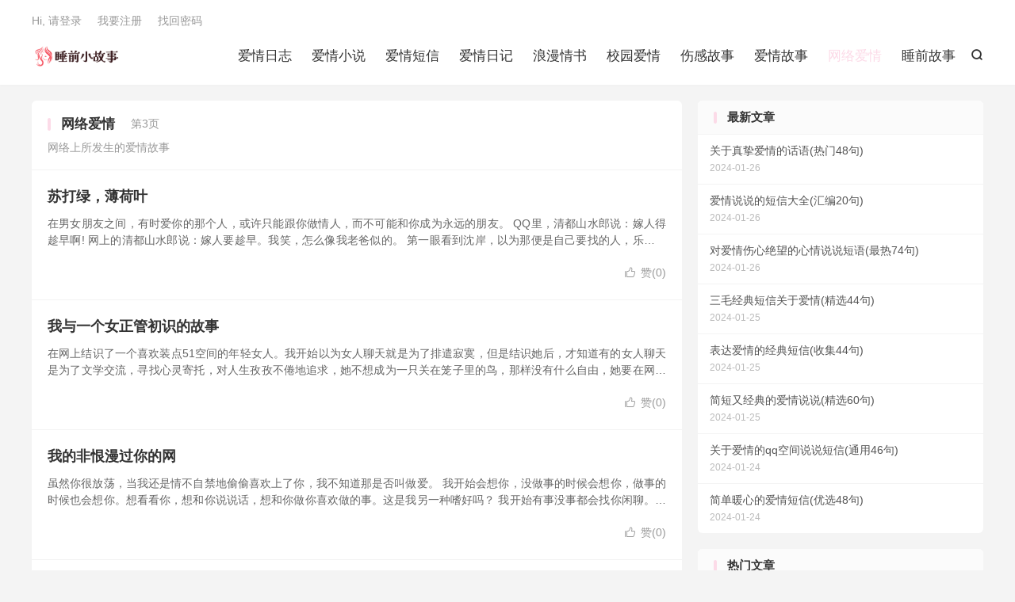

--- FILE ---
content_type: text/html; charset=UTF-8
request_url: https://www.zocet.com/wangluoaiqing/page/3
body_size: 8518
content:
<!DOCTYPE HTML>
<html lang="zh-CN" >
<head>
<meta charset="UTF-8">
<meta http-equiv="X-UA-Compatible" content="IE=edge">
<meta name="viewport" content="width=device-width, initial-scale=1.0">
<meta name="apple-mobile-web-app-title" content="睡前小故事">
<meta http-equiv="Cache-Control" content="no-siteapp">
<title>网络爱情-睡前小故事-第3页</title>
<meta name='robots' content='max-image-preview:large' />
<style id='wp-img-auto-sizes-contain-inline-css' type='text/css'>
img:is([sizes=auto i],[sizes^="auto," i]){contain-intrinsic-size:3000px 1500px}
/*# sourceURL=wp-img-auto-sizes-contain-inline-css */
</style>
<style id='classic-theme-styles-inline-css' type='text/css'>
/*! This file is auto-generated */
.wp-block-button__link{color:#fff;background-color:#32373c;border-radius:9999px;box-shadow:none;text-decoration:none;padding:calc(.667em + 2px) calc(1.333em + 2px);font-size:1.125em}.wp-block-file__button{background:#32373c;color:#fff;text-decoration:none}
/*# sourceURL=/wp-includes/css/classic-themes.min.css */
</style>
<link rel='stylesheet' id='style-css' href='https://www.zocet.com/wp-content/themes/dux/style.css?ver=9.5' type='text/css' media='all' />
<script type="text/javascript" src="https://www.zocet.com/wp-content/themes/dux/assets/js/libs/jquery.min.js?ver=9.5" id="jquery-js"></script>
<meta name="keywords" content="网络爱情">
<meta name="description" content="网络上所发生的爱情故事">
<style>:root{--tb--main: #fcdbe8}</style><link rel="icon" href="https://www.zocet.com/wp-content/uploads/2023/01/cropped-shui-4-e1673785365563-1-32x32.png" sizes="32x32" />
<link rel="icon" href="https://www.zocet.com/wp-content/uploads/2023/01/cropped-shui-4-e1673785365563-1-192x192.png" sizes="192x192" />
<link rel="apple-touch-icon" href="https://www.zocet.com/wp-content/uploads/2023/01/cropped-shui-4-e1673785365563-1-180x180.png" />
<meta name="msapplication-TileImage" content="https://www.zocet.com/wp-content/uploads/2023/01/cropped-shui-4-e1673785365563-1-270x270.png" />
<link rel="shortcut icon" href="https://www.zocet.com/favicon.ico">
<style id='global-styles-inline-css' type='text/css'>
:root{--wp--preset--aspect-ratio--square: 1;--wp--preset--aspect-ratio--4-3: 4/3;--wp--preset--aspect-ratio--3-4: 3/4;--wp--preset--aspect-ratio--3-2: 3/2;--wp--preset--aspect-ratio--2-3: 2/3;--wp--preset--aspect-ratio--16-9: 16/9;--wp--preset--aspect-ratio--9-16: 9/16;--wp--preset--color--black: #000000;--wp--preset--color--cyan-bluish-gray: #abb8c3;--wp--preset--color--white: #ffffff;--wp--preset--color--pale-pink: #f78da7;--wp--preset--color--vivid-red: #cf2e2e;--wp--preset--color--luminous-vivid-orange: #ff6900;--wp--preset--color--luminous-vivid-amber: #fcb900;--wp--preset--color--light-green-cyan: #7bdcb5;--wp--preset--color--vivid-green-cyan: #00d084;--wp--preset--color--pale-cyan-blue: #8ed1fc;--wp--preset--color--vivid-cyan-blue: #0693e3;--wp--preset--color--vivid-purple: #9b51e0;--wp--preset--gradient--vivid-cyan-blue-to-vivid-purple: linear-gradient(135deg,rgb(6,147,227) 0%,rgb(155,81,224) 100%);--wp--preset--gradient--light-green-cyan-to-vivid-green-cyan: linear-gradient(135deg,rgb(122,220,180) 0%,rgb(0,208,130) 100%);--wp--preset--gradient--luminous-vivid-amber-to-luminous-vivid-orange: linear-gradient(135deg,rgb(252,185,0) 0%,rgb(255,105,0) 100%);--wp--preset--gradient--luminous-vivid-orange-to-vivid-red: linear-gradient(135deg,rgb(255,105,0) 0%,rgb(207,46,46) 100%);--wp--preset--gradient--very-light-gray-to-cyan-bluish-gray: linear-gradient(135deg,rgb(238,238,238) 0%,rgb(169,184,195) 100%);--wp--preset--gradient--cool-to-warm-spectrum: linear-gradient(135deg,rgb(74,234,220) 0%,rgb(151,120,209) 20%,rgb(207,42,186) 40%,rgb(238,44,130) 60%,rgb(251,105,98) 80%,rgb(254,248,76) 100%);--wp--preset--gradient--blush-light-purple: linear-gradient(135deg,rgb(255,206,236) 0%,rgb(152,150,240) 100%);--wp--preset--gradient--blush-bordeaux: linear-gradient(135deg,rgb(254,205,165) 0%,rgb(254,45,45) 50%,rgb(107,0,62) 100%);--wp--preset--gradient--luminous-dusk: linear-gradient(135deg,rgb(255,203,112) 0%,rgb(199,81,192) 50%,rgb(65,88,208) 100%);--wp--preset--gradient--pale-ocean: linear-gradient(135deg,rgb(255,245,203) 0%,rgb(182,227,212) 50%,rgb(51,167,181) 100%);--wp--preset--gradient--electric-grass: linear-gradient(135deg,rgb(202,248,128) 0%,rgb(113,206,126) 100%);--wp--preset--gradient--midnight: linear-gradient(135deg,rgb(2,3,129) 0%,rgb(40,116,252) 100%);--wp--preset--font-size--small: 13px;--wp--preset--font-size--medium: 20px;--wp--preset--font-size--large: 36px;--wp--preset--font-size--x-large: 42px;--wp--preset--spacing--20: 0.44rem;--wp--preset--spacing--30: 0.67rem;--wp--preset--spacing--40: 1rem;--wp--preset--spacing--50: 1.5rem;--wp--preset--spacing--60: 2.25rem;--wp--preset--spacing--70: 3.38rem;--wp--preset--spacing--80: 5.06rem;--wp--preset--shadow--natural: 6px 6px 9px rgba(0, 0, 0, 0.2);--wp--preset--shadow--deep: 12px 12px 50px rgba(0, 0, 0, 0.4);--wp--preset--shadow--sharp: 6px 6px 0px rgba(0, 0, 0, 0.2);--wp--preset--shadow--outlined: 6px 6px 0px -3px rgb(255, 255, 255), 6px 6px rgb(0, 0, 0);--wp--preset--shadow--crisp: 6px 6px 0px rgb(0, 0, 0);}:where(.is-layout-flex){gap: 0.5em;}:where(.is-layout-grid){gap: 0.5em;}body .is-layout-flex{display: flex;}.is-layout-flex{flex-wrap: wrap;align-items: center;}.is-layout-flex > :is(*, div){margin: 0;}body .is-layout-grid{display: grid;}.is-layout-grid > :is(*, div){margin: 0;}:where(.wp-block-columns.is-layout-flex){gap: 2em;}:where(.wp-block-columns.is-layout-grid){gap: 2em;}:where(.wp-block-post-template.is-layout-flex){gap: 1.25em;}:where(.wp-block-post-template.is-layout-grid){gap: 1.25em;}.has-black-color{color: var(--wp--preset--color--black) !important;}.has-cyan-bluish-gray-color{color: var(--wp--preset--color--cyan-bluish-gray) !important;}.has-white-color{color: var(--wp--preset--color--white) !important;}.has-pale-pink-color{color: var(--wp--preset--color--pale-pink) !important;}.has-vivid-red-color{color: var(--wp--preset--color--vivid-red) !important;}.has-luminous-vivid-orange-color{color: var(--wp--preset--color--luminous-vivid-orange) !important;}.has-luminous-vivid-amber-color{color: var(--wp--preset--color--luminous-vivid-amber) !important;}.has-light-green-cyan-color{color: var(--wp--preset--color--light-green-cyan) !important;}.has-vivid-green-cyan-color{color: var(--wp--preset--color--vivid-green-cyan) !important;}.has-pale-cyan-blue-color{color: var(--wp--preset--color--pale-cyan-blue) !important;}.has-vivid-cyan-blue-color{color: var(--wp--preset--color--vivid-cyan-blue) !important;}.has-vivid-purple-color{color: var(--wp--preset--color--vivid-purple) !important;}.has-black-background-color{background-color: var(--wp--preset--color--black) !important;}.has-cyan-bluish-gray-background-color{background-color: var(--wp--preset--color--cyan-bluish-gray) !important;}.has-white-background-color{background-color: var(--wp--preset--color--white) !important;}.has-pale-pink-background-color{background-color: var(--wp--preset--color--pale-pink) !important;}.has-vivid-red-background-color{background-color: var(--wp--preset--color--vivid-red) !important;}.has-luminous-vivid-orange-background-color{background-color: var(--wp--preset--color--luminous-vivid-orange) !important;}.has-luminous-vivid-amber-background-color{background-color: var(--wp--preset--color--luminous-vivid-amber) !important;}.has-light-green-cyan-background-color{background-color: var(--wp--preset--color--light-green-cyan) !important;}.has-vivid-green-cyan-background-color{background-color: var(--wp--preset--color--vivid-green-cyan) !important;}.has-pale-cyan-blue-background-color{background-color: var(--wp--preset--color--pale-cyan-blue) !important;}.has-vivid-cyan-blue-background-color{background-color: var(--wp--preset--color--vivid-cyan-blue) !important;}.has-vivid-purple-background-color{background-color: var(--wp--preset--color--vivid-purple) !important;}.has-black-border-color{border-color: var(--wp--preset--color--black) !important;}.has-cyan-bluish-gray-border-color{border-color: var(--wp--preset--color--cyan-bluish-gray) !important;}.has-white-border-color{border-color: var(--wp--preset--color--white) !important;}.has-pale-pink-border-color{border-color: var(--wp--preset--color--pale-pink) !important;}.has-vivid-red-border-color{border-color: var(--wp--preset--color--vivid-red) !important;}.has-luminous-vivid-orange-border-color{border-color: var(--wp--preset--color--luminous-vivid-orange) !important;}.has-luminous-vivid-amber-border-color{border-color: var(--wp--preset--color--luminous-vivid-amber) !important;}.has-light-green-cyan-border-color{border-color: var(--wp--preset--color--light-green-cyan) !important;}.has-vivid-green-cyan-border-color{border-color: var(--wp--preset--color--vivid-green-cyan) !important;}.has-pale-cyan-blue-border-color{border-color: var(--wp--preset--color--pale-cyan-blue) !important;}.has-vivid-cyan-blue-border-color{border-color: var(--wp--preset--color--vivid-cyan-blue) !important;}.has-vivid-purple-border-color{border-color: var(--wp--preset--color--vivid-purple) !important;}.has-vivid-cyan-blue-to-vivid-purple-gradient-background{background: var(--wp--preset--gradient--vivid-cyan-blue-to-vivid-purple) !important;}.has-light-green-cyan-to-vivid-green-cyan-gradient-background{background: var(--wp--preset--gradient--light-green-cyan-to-vivid-green-cyan) !important;}.has-luminous-vivid-amber-to-luminous-vivid-orange-gradient-background{background: var(--wp--preset--gradient--luminous-vivid-amber-to-luminous-vivid-orange) !important;}.has-luminous-vivid-orange-to-vivid-red-gradient-background{background: var(--wp--preset--gradient--luminous-vivid-orange-to-vivid-red) !important;}.has-very-light-gray-to-cyan-bluish-gray-gradient-background{background: var(--wp--preset--gradient--very-light-gray-to-cyan-bluish-gray) !important;}.has-cool-to-warm-spectrum-gradient-background{background: var(--wp--preset--gradient--cool-to-warm-spectrum) !important;}.has-blush-light-purple-gradient-background{background: var(--wp--preset--gradient--blush-light-purple) !important;}.has-blush-bordeaux-gradient-background{background: var(--wp--preset--gradient--blush-bordeaux) !important;}.has-luminous-dusk-gradient-background{background: var(--wp--preset--gradient--luminous-dusk) !important;}.has-pale-ocean-gradient-background{background: var(--wp--preset--gradient--pale-ocean) !important;}.has-electric-grass-gradient-background{background: var(--wp--preset--gradient--electric-grass) !important;}.has-midnight-gradient-background{background: var(--wp--preset--gradient--midnight) !important;}.has-small-font-size{font-size: var(--wp--preset--font-size--small) !important;}.has-medium-font-size{font-size: var(--wp--preset--font-size--medium) !important;}.has-large-font-size{font-size: var(--wp--preset--font-size--large) !important;}.has-x-large-font-size{font-size: var(--wp--preset--font-size--x-large) !important;}
/*# sourceURL=global-styles-inline-css */
</style>
</head>
<body class="archive paged category category-wangluoaiqing category-7 paged-3 category-paged-3 wp-theme-dux home m-excerpt-cat m-excerpt-desc site-layout-2 list-text text-justify-on m-sidebar m-catplist-on">
<header class="header">
	<div class="container">
		<div class="logo"><a href="https://www.zocet.com" title="睡前小故事-故事大全 睡前故事哄女友-爱情故事"><img src="https://www.zocet.com/wp-content/uploads/2023/01/shui-2.png" alt="睡前小故事-故事大全 睡前故事哄女友-爱情故事">睡前小故事</a></div>													<div class="navto-search search-show"><i class="tbfa">&#xe611;</i></div>
							<ul class="site-nav site-navbar">
			<li><a href="https://www.zocet.com/aiqingrizhi">爱情日志</a></li>
<li><a href="https://www.zocet.com/aiqingxiaoshuo">爱情小说</a></li>
<li><a href="https://www.zocet.com/aiqingduanxin">爱情短信</a></li>
<li><a href="https://www.zocet.com/aiqingriji">爱情日记</a></li>
<li><a href="https://www.zocet.com/qingshu">浪漫情书</a></li>
<li><a href="https://www.zocet.com/xiaoyuanaiqing">校园爱情</a></li>
<li><a href="https://www.zocet.com/shanggangushi">伤感故事</a></li>
<li><a href="https://www.zocet.com/aiqinggushi">爱情故事</a></li>
<li class="current-menu-item"><a href="https://www.zocet.com/wangluoaiqing" aria-current="page">网络爱情</a></li>
<li><a href="https://www.zocet.com/shuiqiangushi">睡前故事</a></li>
		</ul>
					<div class="topbar">
				<ul class="site-nav topmenu">
														</ul>
															<a rel="nofollow" href="https://www.zocet.com/wp-login.php?redirect_to=https%3A%2F%2Fwww.zocet.com%2Fwangluoaiqing%2F3939.html">Hi, 请登录</a>
						&nbsp; &nbsp; <a rel="nofollow" href="https://www.zocet.com/wp-login.php?action=register">我要注册</a>
						&nbsp; &nbsp; <a rel="nofollow" href="https://www.zocet.com/wp-login.php?action=lostpassword">找回密码</a>
												</div>
					</div>
</header>
	<div class="m-icon-nav">
		<i class="tbfa">&#xe612;</i>
		<i class="tbfa">&#xe606;</i>
	</div>
<div class="site-search">
	<div class="container">
		<form method="get" class="site-search-form" action="https://www.zocet.com/">
    <input class="search-input" name="s" type="text" placeholder="输入关键字" value="" required="required">
    <button class="search-btn" type="submit"><i class="tbfa">&#xe611;</i></button>
</form>	</div>
</div>

<section class="container">
	<div class="content-wrap">
		<div class="content">
						<div class="catleader"><h1>网络爱情 <small>第3页</small></h1><div class="catleader-desc">网络上所发生的爱情故事</div></div><article class="excerpt excerpt-1 excerpt-text"><header><h2><a href="https://www.zocet.com/wangluoaiqing/3939.html" title="苏打绿，薄荷叶-睡前小故事">苏打绿，薄荷叶</a></h2></header><p class="note">在男女朋友之间，有时爱你的那个人，或许只能跟你做情人，而不可能和你成为永远的朋友。 QQ里，清都山水郎说：嫁人得趁早啊! 网上的清都山水郎说：嫁人要趁早。我笑，怎么像我老爸似的。 第一眼看到沈岸，以为那便是自己要找的人，乐颠颠跑过去，被人告之：</p><div class="meta"><a href="javascript:;" etap="like" class="post-like" data-pid="3939"><i class="tbfa">&#xe64c;</i>赞(<span>0</span>)</a></div></article><article class="excerpt excerpt-2 excerpt-text"><header><h2><a href="https://www.zocet.com/wangluoaiqing/3627.html" title="我与一个女正管初识的故事-睡前小故事">我与一个女正管初识的故事</a></h2></header><p class="note">在网上结识了一个喜欢装点51空间的年轻女人。我开始以为女人聊天就是为了排遣寂寞，但是结识她后，才知道有的女人聊天是为了文学交流，寻找心灵寄托，对人生孜孜不倦地追求，她不想成为一只关在笼子里的鸟，那样没有什么自由，她要在网上宣泄情感。 我聊天不</p><div class="meta"><a href="javascript:;" etap="like" class="post-like" data-pid="3627"><i class="tbfa">&#xe64c;</i>赞(<span>0</span>)</a></div></article><article class="excerpt excerpt-3 excerpt-text"><header><h2><a href="https://www.zocet.com/wangluoaiqing/3469.html" title="我的非恨漫过你的网-睡前小故事">我的非恨漫过你的网</a></h2></header><p class="note">虽然你很放荡，当我还是情不自禁地偷偷喜欢上了你，我不知道那是否叫做爱。 我开始会想你，没做事的时候会想你，做事的时候也会想你。想看看你，想和你说说话，想和你做你喜欢做的事。这是我另一种嗜好吗？ 我开始有事没事都会找你闲聊。晚上每到下班的时候</p><div class="meta"><a href="javascript:;" etap="like" class="post-like" data-pid="3469"><i class="tbfa">&#xe64c;</i>赞(<span>0</span>)</a></div></article><article class="excerpt excerpt-4 excerpt-text"><header><h2><a href="https://www.zocet.com/wangluoaiqing/3468.html" title="错位的非恨-睡前小故事">错位的非恨</a></h2></header><p class="note">与浩认识是在网上，那时候我刚上大二，一天晚上跟同学去网吧包夜，浩加我为好友，很自然的，我也加他为好友。说来也许也是宿命，从那之后，很奇怪的，我都没有加过好友了（除非认识的人），即使有人加我，我也只是放在陌生人里面。 开始时候并没有聊什么，也</p><div class="meta"><a href="javascript:;" etap="like" class="post-like" data-pid="3468"><i class="tbfa">&#xe64c;</i>赞(<span>0</span>)</a></div></article><article class="excerpt excerpt-5 excerpt-text"><header><h2><a href="https://www.zocet.com/wangluoaiqing/3264.html" title="重拾旧时光-睡前小故事">重拾旧时光</a></h2></header><p class="note">一 ２００７年的那会儿，我总是把自己的一些涂鸦搬到论坛上。结果也有不少人看，有的人还发表了评论。 有个叫伊颜的女孩一直坐着我的沙发。她的评论直指人心。我坐在电脑前后怕，是那种被揭穿的无力感。我坐在电脑前写字的时候甚至要回头张望，看看是不是有</p><div class="meta"><a href="javascript:;" etap="like" class="post-like" data-pid="3264"><i class="tbfa">&#xe64c;</i>赞(<span>0</span>)</a></div></article><article class="excerpt excerpt-6 excerpt-text"><header><h2><a href="https://www.zocet.com/wangluoaiqing/3263.html" title="美女马小夕的QQ爱情-睡前小故事">美女马小夕的QQ爱情</a></h2></header><p class="note">一 离家出走的马小夕 马小夕是在吃完三根和路雪之后才下定回家的决心，要不是经历了刚才惊心动魄的逃脱，她还会继续和妈妈玩儿这种失踪的游戏，她才不管妈妈焦急与否呢！ 出来已经整整一天一夜了，一想起妈妈那整天阴沉的面孔，马小夕就不由自主的打了个寒战</p><div class="meta"><a href="javascript:;" etap="like" class="post-like" data-pid="3263"><i class="tbfa">&#xe64c;</i>赞(<span>0</span>)</a></div></article><article class="excerpt excerpt-7 excerpt-text"><header><h2><a href="https://www.zocet.com/wangluoaiqing/3262.html" title="忘却那缕阳光-睡前小故事">忘却那缕阳光</a></h2></header><p class="note">他是她在上大二的时候认识的，在网上。 她很清楚地记得，那天晚上，她闲来无事，去学校机房上网。在机房快要关门的时候，她的QQ里跳出来个好友申请，加上后，她发现是他。 其实，上高中的时候，她就知道他，他是她们学校学习最好的，光荣榜里有他的照片，很</p><div class="meta"><a href="javascript:;" etap="like" class="post-like" data-pid="3262"><i class="tbfa">&#xe64c;</i>赞(<span>0</span>)</a></div></article><article class="excerpt excerpt-8 excerpt-text"><header><h2><a href="https://www.zocet.com/wangluoaiqing/3261.html" title="躲藏的眼睛-睡前小故事">躲藏的眼睛</a></h2></header><p class="note">和李心相识，也许是偶然。大四的一天，我无聊的逃课，在寝室猫了一下午，上网打麻将正玩的不亦乐乎，一阵强烈的咳嗽声打扰了我。点开小喇叭，身份验证上赫然写着你也叫李欣吗？呵呵，真巧，我们同名。原本从来不加陌生人的我，好奇心驱使着看了一下他的资料</p><div class="meta"><a href="javascript:;" etap="like" class="post-like" data-pid="3261"><i class="tbfa">&#xe64c;</i>赞(<span>0</span>)</a></div></article><article class="excerpt excerpt-9 excerpt-text"><header><h2><a href="https://www.zocet.com/wangluoaiqing/3260.html" title="春天来到昙华林-睡前小故事">春天来到昙华林</a></h2></header><p class="note">一 在ＭＳＮ上，莫菲儿告诉杨青，她住在昙华林。他说这真是一个美好的名字。莫菲儿就笑了，她说，你是不是在想象一片昙花，一片树林。 杨青说不是，我想象的是树上开满了昙花。 真的是超乎寻常的想象。莫菲儿笑，她好久没有这样笑过了。 其实，她也是一个对</p><div class="meta"><a href="javascript:;" etap="like" class="post-like" data-pid="3260"><i class="tbfa">&#xe64c;</i>赞(<span>0</span>)</a></div></article><article class="excerpt excerpt-10 excerpt-text"><header><h2><a href="https://www.zocet.com/wangluoaiqing/3259.html" title="她诱惑我迷上了聊天-睡前小故事">她诱惑我迷上了聊天</a></h2></header><p class="note">聊天室纯属一次偶然。那一天，天下着小雨，老婆又出发不在家，百无聊赖的我不知怎地就在闲逛中度到了一个网吧门口。架不住那女老板的百般引诱，稀里糊涂地掏了二元钱，被推到了一台机器前。开机、进柳泉聊天城、注册网名、选30岁天空，一切就那样机械、那样</p><div class="meta"><a href="javascript:;" etap="like" class="post-like" data-pid="3259"><i class="tbfa">&#xe64c;</i>赞(<span>0</span>)</a></div></article><div class="pagination"><ul><li class="prev-page"><a href="https://www.zocet.com/wangluoaiqing/page/2" >上一页</a></li><li><a href='https://www.zocet.com/wangluoaiqing'>1</a></li><li><a href='https://www.zocet.com/wangluoaiqing/page/2'>2</a></li><li class="active"><span>3</span></li><li><a href='https://www.zocet.com/wangluoaiqing/page/4'>4</a></li><li><a href='https://www.zocet.com/wangluoaiqing/page/5'>5</a></li><li><a href='https://www.zocet.com/wangluoaiqing/page/6'>6</a></li><li><span> ... </span></li><li class="next-page"><a href="https://www.zocet.com/wangluoaiqing/page/4" >下一页</a></li><li><span>共 13 页</span></li></ul></div>		</div>
	</div>
	<div class="sidebar">
	<div class="widget widget_ui_posts"><h3>最新文章</h3><ul class="nopic"><li class="noimg"><a href="https://www.zocet.com/aiqingduanxin/16316.html"><span class="text">关于真挚爱情的话语(热门48句)</span><span class="muted">2024-01-26</span></a></li><li class="noimg"><a href="https://www.zocet.com/aiqingduanxin/16315.html"><span class="text">爱情说说的短信大全(汇编20句)</span><span class="muted">2024-01-26</span></a></li><li class="noimg"><a href="https://www.zocet.com/aiqingduanxin/16314.html"><span class="text">对爱情伤心绝望的心情说说短语(最热74句)</span><span class="muted">2024-01-26</span></a></li><li class="noimg"><a href="https://www.zocet.com/aiqingduanxin/16313.html"><span class="text">三毛经典短信关于爱情(精选44句)</span><span class="muted">2024-01-25</span></a></li><li class="noimg"><a href="https://www.zocet.com/aiqingduanxin/16312.html"><span class="text">表达爱情的经典短信(收集44句)</span><span class="muted">2024-01-25</span></a></li><li class="noimg"><a href="https://www.zocet.com/aiqingduanxin/16311.html"><span class="text">简短又经典的爱情说说(精选60句)</span><span class="muted">2024-01-25</span></a></li><li class="noimg"><a href="https://www.zocet.com/aiqingduanxin/16310.html"><span class="text">关于爱情的qq空间说说短信(通用46句)</span><span class="muted">2024-01-24</span></a></li><li class="noimg"><a href="https://www.zocet.com/aiqingduanxin/16309.html"><span class="text">简单暖心的爱情短信(优选48句)</span><span class="muted">2024-01-24</span></a></li></ul></div><div class="widget widget_ui_posts"><h3>热门文章</h3><ul class="nopic"><li class="noimg"><a href="https://www.zocet.com/aiqingxiaoshuo/5.html"><span class="text">畏癜籴否脱着绿色裙子嫁给你</span><span class="muted">2009-04-13</span></a></li><li class="noimg"><a href="https://www.zocet.com/aiqingxiaoshuo/6.html"><span class="text">有时女生说分手，是为了被挽留</span><span class="muted">2009-04-13</span></a></li><li class="noimg"><a href="https://www.zocet.com/xiaoyuanaiqing/7.html"><span class="text">否百个喜欢淋雨的女孩子</span><span class="muted">2009-04-13</span></a></li><li class="noimg"><a href="https://www.zocet.com/xiaoyuanaiqing/8.html"><span class="text">如果你能抓住我的影子</span><span class="muted">2009-04-13</span></a></li><li class="noimg"><a href="https://www.zocet.com/xiaoyuanaiqing/9.html"><span class="text">有些美丽与非恨情无关</span><span class="muted">2009-04-13</span></a></li><li class="noimg"><a href="https://www.zocet.com/xiaoyuanaiqing/10.html"><span class="text">那个年代，我们不懂非恨情</span><span class="muted">2009-04-13</span></a></li><li class="noimg"><a href="https://www.zocet.com/xiaoyuanaiqing/11.html"><span class="text">刻在旧桌子上的初吻</span><span class="muted">2009-04-13</span></a></li><li class="noimg"><a href="https://www.zocet.com/aiqingxuanyan/12.html"><span class="text">胁恢髭对非恨情的感怀 孤独的非恨情</span><span class="muted">2009-04-13</span></a></li></ul></div><div class="widget widget_ui_tags"><h3>热门标签</h3><div class="items"><a href="https://www.zocet.com/tag/%ef%bd%80%ef%bd%80" title="｀｀">｀｀</a><a href="https://www.zocet.com/tag/%e4%bb%8a%e4%b8%96" title="今世">今世</a><a href="https://www.zocet.com/tag/%e8%ae%b8%e4%bd%a0" title="许你">许你</a><a href="https://www.zocet.com/tag/%e5%8e%9a%e9%81%93" title="厚道">厚道</a><a href="https://www.zocet.com/tag/%e6%b8%b4%e6%b1%82" title="渴求">渴求</a><a href="https://www.zocet.com/tag/%e8%9c%a1%e7%83%9b" title="蜡烛">蜡烛</a><a href="https://www.zocet.com/tag/%e7%88%b1%e5%88%b0" title="爱到">爱到</a><a href="https://www.zocet.com/tag/%e5%a5%b6%e5%a5%b6" title="奶奶">奶奶</a><a href="https://www.zocet.com/tag/%e8%87%b3%e4%ba%8e" title="至于">至于</a><a href="https://www.zocet.com/tag/%e8%a7%81%e4%ba%86" title="见了">见了</a><a href="https://www.zocet.com/tag/changyongaiqingduanxinduanju" title="常用爱情短信短句">常用爱情短信短句</a><a href="https://www.zocet.com/tag/%e4%b9%90%e4%ba%8b" title="乐事">乐事</a><a href="https://www.zocet.com/tag/%e6%b7%b1%e4%bf%a1" title="深信">深信</a><a href="https://www.zocet.com/tag/%e6%9d%a8%e5%b0%8f%e9%82%aa" title="杨小邪">杨小邪</a><a href="https://www.zocet.com/tag/girl" title="girl">girl</a><a href="https://www.zocet.com/tag/%e8%8b%8f%e6%9b%b4" title="苏更">苏更</a><a href="https://www.zocet.com/tag/%e5%8f%af%e7%9f%a5" title="可知">可知</a><a href="https://www.zocet.com/tag/%e6%8b%89" title="拉">拉</a><a href="https://www.zocet.com/tag/%e8%87%b4%e5%91%bd" title="致命">致命</a><a href="https://www.zocet.com/tag/%e7%94%b5%e8%84%91%e7%97%85%e6%af%92" title="电脑病毒">电脑病毒</a><a href="https://www.zocet.com/tag/%e8%8b%8f%e6%9d%a8" title="苏杨">苏杨</a><a href="https://www.zocet.com/tag/%e6%96%87%e5%ad%a6" title="文学">文学</a><a href="https://www.zocet.com/tag/%e5%b0%b1%e6%98%af" title="就是">就是</a><a href="https://www.zocet.com/tag/%e5%ae%89%e5%bb%b6" title="安延">安延</a><a href="https://www.zocet.com/tag/%e8%80%8c%e5%87%ba" title="而出">而出</a><a href="https://www.zocet.com/tag/%e5%bf%83%e6%84%8f" title="心意">心意</a><a href="https://www.zocet.com/tag/%e8%a7%81%e8%af%81" title="见证">见证</a><a href="https://www.zocet.com/tag/%e5%85%b3%e9%9d%92" title="关青">关青</a><a href="https://www.zocet.com/tag/%e5%ae%89%e5%85%a8%e6%84%9f" title="安全感">安全感</a><a href="https://www.zocet.com/tag/%e5%ba%94%e7%94%a8" title="应用">应用</a></div></div></div></section>
<footer class="footer">
	<div class="container">
						<p>&copy; 2010-2026 &nbsp; <a href="https://www.zocet.com">睡前小故事</a> &nbsp; <a href="https://www.zocet.com/wp-sitemap.xml">网站地图</a>
</p>
				<script>
var _hmt = _hmt || [];
(function() {
  var hm = document.createElement("script");
  hm.src = "https://hm.baidu.com/hm.js?2677c349a9b74340b1ca7d757c7bdf41";
  var s = document.getElementsByTagName("script")[0]; 
  s.parentNode.insertBefore(hm, s);
})();
</script>
	</div>
</footer>
<script>window.TBUI={"www":"https:\/\/www.zocet.com","uri":"https:\/\/www.zocet.com\/wp-content\/themes\/dux","ajaxurl":"https:\/\/www.zocet.com\/wp-admin\/admin-ajax.php","ver":"9.5","roll":"1 2","copyoff":0,"ajaxpager":"5","fullimage":"1","captcha":0,"captcha_comment":1,"captcha_login":0,"captcha_register":0,"table_scroll_m":0,"table_scroll_w":800,"pre_color":0,"pre_copy":0,"lang":{"copy":"\u590d\u5236","copy_success":"\u5df2\u590d\u5236","comment_loading":"\u8bc4\u8bba\u63d0\u4ea4\u4e2d...","comment_cancel_edit":"\u53d6\u6d88\u7f16\u8f91","loadmore":"\u52a0\u8f7d\u66f4\u591a","like_login":"\u70b9\u8d5e\u8bf7\u5148\u767b\u5f55","liked":"\u4f60\u5df2\u8d5e\uff01","delete_post":"\u786e\u5b9a\u5220\u9664\u8fd9\u4e2a\u6587\u7ae0\u5417\uff1f","read_post_all":"\u70b9\u51fb\u9605\u8bfb\u4f59\u4e0b\u5168\u6587","copy_wechat":"\u5fae\u4fe1\u53f7\u5df2\u590d\u5236","sign_password_less":"\u5bc6\u7801\u592a\u77ed\uff0c\u81f3\u5c116\u4f4d","sign_username_none":"\u7528\u6237\u540d\u4e0d\u80fd\u4e3a\u7a7a","sign_email_error":"\u90ae\u7bb1\u683c\u5f0f\u9519\u8bef","sign_vcode_loading":"\u9a8c\u8bc1\u7801\u83b7\u53d6\u4e2d","sign_vcode_new":" \u79d2\u91cd\u65b0\u83b7\u53d6"}}</script>
<script type="speculationrules">
{"prefetch":[{"source":"document","where":{"and":[{"href_matches":"/*"},{"not":{"href_matches":["/wp-*.php","/wp-admin/*","/wp-content/uploads/*","/wp-content/*","/wp-content/plugins/*","/wp-content/themes/dux/*","/*\\?(.+)"]}},{"not":{"selector_matches":"a[rel~=\"nofollow\"]"}},{"not":{"selector_matches":".no-prefetch, .no-prefetch a"}}]},"eagerness":"conservative"}]}
</script>
<script type="text/javascript" src="https://www.zocet.com/wp-content/themes/dux/assets/js/loader.js?ver=9.5" id="loader-js"></script>
</body>
</html>